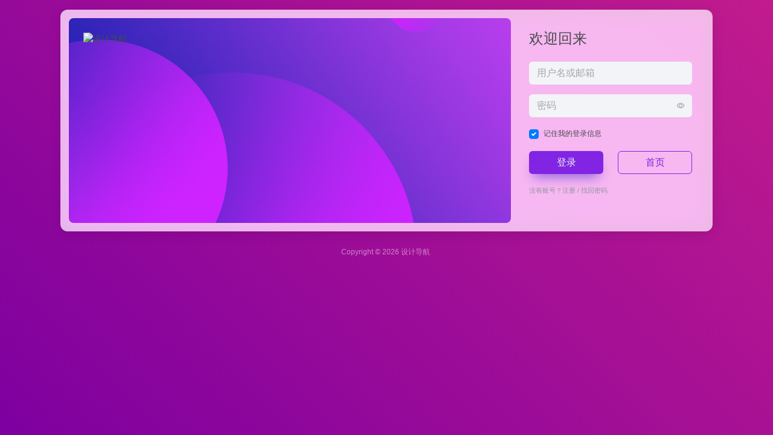

--- FILE ---
content_type: text/html; charset=UTF-8
request_url: https://hao.lingganjie.com/login/?redirect_to=https://hao.lingganjie.com/sites/318.html
body_size: 8051
content:
<!DOCTYPE html><html lang="zh-Hans"><head><meta charset="UTF-8"><meta http-equiv="X-UA-Compatible" content="IE=edge, chrome=1"><meta name="viewport" content="width=device-width, initial-scale=1.0, minimum-scale=1.0, maximum-scale=1.0, user-scalable=no"><title>登录 - 设计导航</title><link rel="shortcut icon" href="https://cdn.lingganjie.com/2020/04/logo.png"><link rel="apple-touch-icon" href="https://cdn.lingganjie.com/2020/04/logo.png"><meta name="robots" content="noindex,nofollow" /> <meta name='robots' content='max-image-preview:large' />
<link rel="icon" href="https://cdn.lingganjie.com/2019/12/cropped-ps2020logo-1-32x32.png" sizes="32x32" />
<link rel="icon" href="https://cdn.lingganjie.com/2019/12/cropped-ps2020logo-1-192x192.png" sizes="192x192" />
<link rel="apple-touch-icon" href="https://cdn.lingganjie.com/2019/12/cropped-ps2020logo-1-180x180.png" />
<meta name="msapplication-TileImage" content="https://cdn.lingganjie.com/2019/12/cropped-ps2020logo-1-270x270.png" />
<meta name='robots' content='max-image-preview:large' />
	<style>img:is([sizes="auto" i], [sizes^="auto," i]) { contain-intrinsic-size: 3000px 1500px }</style>
	<style> .modqaircwcvhiudhqygupqzugxtzzadgcjbabtvbtvzcznvctt{ margin: 0; padding: 0; color: #000; font-size: 13px; line-height: 1.5; } .zzgvfmqudoovcvcatqqzbmnxhxwgvztfqtibvqwowfgnnkcznvctt{ padding: 8px; text-align: right; } .zzgvfmqudoovcvcatqqzbmmhpidknqnnlswvfjdlfnvfcxyotvjbpuvkjgenfdzljrztfammrvgnvcttnvctt, .zzgvfmqudoovcvcatqqzbmdomjouxiwjkwaknothkcgxlckpaqjbqtpyegirzlrngnhrgvxbanvcttnvctt{ cursor: pointer; text-align: center; outline: none !important; display: inline-block; -webkit-tap-highlight-color: rgba(0, 0, 0, 0.12); -webkit-transition: all 0.45s cubic-bezier(0.23, 1, 0.32, 1); -o-transition: all 0.45s cubic-bezier(0.23, 1, 0.32, 1); transition: all 0.45s cubic-bezier(0.23, 1, 0.32, 1); } .zzgvfmqudoovcvcatqqzbmmhpidknqnnlswvfjdlfnvfcxyotvjbpuvkjgenfdzljrztfammrvgnvcttnvctt{ color: #000; width: 100%; } .zzgvfmqudoovcvcatqqzbmdomjouxiwjkwaknothkcgxlckpaqjbqtpyegirzlrngnhrgvxbanvcttnvctt{ color: #1e8cbe; } .duttsgmdzdnbirtfmqytuaudmcykzuqxrufduzfcvuhhbmlfvtnvctt.svg{ padding-top: 1rem; } img.duttsgmdzdnbirtfmqytuaudmcykzuqxrufduzfcvuhhbmlfvtnvctt{ width: 100px; padding: 0; margin-bottom:10px; } .qkdudgmfcsnftmkpbdfpiqpljxvxrpuxlzoeanroaitqhkaznvctt{ padding: 5px; } .rhvkcezberwfkzmzexjmeepwtkwbuurghhvxjptzrptkzxwwtrtnvctt{ padding: 10px; padding-top: 0; } .rhvkcezberwfkzmzexjmeepwtkwbuurghhvxjptzrptkzxwwtrtnvctt a{ font-size: 14px; } .yvngpdtgwelmelnweepqvjsdkirwefjkzmelednvylzlysxsuxxdunqupsvgdzxfnefvdsduswnvcttnvctt, .yvngpdtgwelmelnweepqvjsdkirwefjkzmelednvylzlysxsuxxdunqupsvgdzxfnefvdsduswnvcttnvctt:active, .yvngpdtgwelmelnweepqvjsdkirwefjkzmelednvylzlysxsuxxdunqupsvgdzxfnefvdsduswnvcttnvctt:focus{ background: #fff; border-radius: 50%; height: 35px; width: 35px; padding: 7px; position: absolute; right: -12px; top: -12px; cursor: pointer; outline: none; border: none; box-shadow: none; display: flex; justify-content: center; align-items: center; } .cgnuewwrdvrjrkdidurbfrirmjwszrotlbynewqothbqtkjtteywtnvctt{ padding-top: 10px; margin-bottom: 10px; display: flex; justify-content: center; } .cncuujszgtzzvkbvynlhnnawyzdeffxyjfksexxatuyatisktuxquaceozewgyaxpwqxnzrgnvcttnvctt{ -webkit-animation-name: fadeInDown; animation-name: fadeInDown; -webkit-animation-duration: 0.3s; animation-duration: 0.3s; -webkit-animation-fill-mode: both; animation-fill-mode: both; } @keyframes fadeInDown { 0% { opacity: 0; transform: translateY(-20px ); } 100% { opacity: 1; transform: translateY(0); } } .tdfrnlvfnbcdndaenorufvetaudjiudovwpqyvozmmpdlbznvctt:not(.qvllklmbjfqaxjglvielrbmdpbdlrcjbllqzvkyyslbushnumdnvctt), .avqrxfbotldrnodmdrvfpyqkhshmylbucndfvwlmtiukyznvctt:not(.qvllklmbjfqaxjglvielrbmdpbdlrcjbllqzvkyyslbushnumdnvctt){ display: none; } .avqrxfbotldrnodmdrvfpyqkhshmylbucndfvwlmtiukyznvctt .njbznwpnbvbndhqutbynhfbeeluufzswkidklpnfbzsgjqvvldqkxgutnvctt .vnpfmvlwywvoudrktkoseeuvtksrvktvxzttfbsahllmqxwvzdyzxamxujbrmjkdwcdrwuhiwanvcttnvctt{ padding-top: 1rem; padding-bottom: 0; } .avqrxfbotldrnodmdrvfpyqkhshmylbucndfvwlmtiukyznvctt .njbznwpnbvbndhqutbynhfbeeluufzswkidklpnfbzsgjqvvldqkxgutnvctt .adblock_title, .chpadbpro_wrap_title { margin: 1.3rem 0; } .avqrxfbotldrnodmdrvfpyqkhshmylbucndfvwlmtiukyznvctt .njbznwpnbvbndhqutbynhfbeeluufzswkidklpnfbzsgjqvvldqkxgutnvctt .adblock_subtitle{ padding: 0 1rem; padding-bottom: 1rem; } .rtbwtljyytgvtmhbdelhndwgxdufktvgznpqshpadthwuzkxrcgwsfhoemmxrnfynuttsmxqnwysgnvcttnvctt{ width: 100%; align-items: center; display: flex; justify-content: space-around; border-top: 1px solid #d6d6d6; border-bottom: 1px solid #d6d6d6; } .rtbwtljyytgvtmhbdelhndwgxculhowyqulhderlskusvbnlngqnhzsxysxrrcwlyrjvjogdsdstpuanvcttnvctt+.rtbwtljyytgvtmhbdelhndwgxculhowyqulhderlskusvbnlngqnhzsxysxrrcwlyrjvjogdsdstpuanvcttnvctt{ border-left: 1px solid #d6d6d6; } .rtbwtljyytgvtmhbdelhndwgxdufktvgznpqshpadthwuzkxrcgwsfhoemmxrnfynuttsmxqnwysgnvcttnvctt .rtbwtljyytgvtmhbdelhndwgxculhowyqulhderlskusvbnlngqnhzsxysxrrcwlyrjvjogdsdstpuanvcttnvctt{ flex: 1 1 auto; padding: 1rem; } .rtbwtljyytgvtmhbdelhndwgxculhowyqulhderlskusvbnlngqnhzsxysxrrcwlyrjvjogdsdstpuanvcttnvctt p{ margin: 0; font-size: 16px; font-weight: bold; text-transform: uppercase; margin-bottom: 0.3rem; } .rtbwtljyytgvtmhbdelhndwgxdufktvgznpqshpadthwuzkxrcgwsfhoemmxrnfynuttsmxqnwysgnvcttnvctt button, .rtbwtljyytgvtmhbdelhndwgxdufktvgznpqshpadthwuzkxrcgwsfhoemmxrnfynuttsmxqnwysgnvcttnvctt a{ background: #fff; border: 1px solid #fff; color: #000; text-transform: uppercase; font-weight: bold; cursor: pointer; text-decoration: none; } .rstbumwzdmpymvppmelztkzwxzrzwmpllmgnnajahkywvwedleuwunpocvmpnwgmymryzqnvcttnvctt{ display: flex; justify-content: space-between; padding: 1rem; } .rstbumwzdmpymvppmelztkzwxzrzwmpllmgnnajahkywvwedleuwunpocvmpnwgmymryzqnvcttnvctt a, .rstbumwzdmpymvppmelztkzwxzrzwmpllmgnnajahkywvwedleuwunpocvmpnwgmymryzqnvcttnvctt a:focus{ text-decoration: none; color: #000; font-size: 12px; font-weight: bold; border: none; outline: none; } body .ofs-admin-doc-box .chp_ad_block_pro_admin_preview #chp_ads_blocker-modal { display: block !important; } body .ofs-admin-doc-box .chp_ad_block_pro_admin_preview #chp_ads_blocker-modal { position: inherit; width: 70%; left: 0; box-shadow: none; border: 3px solid #ddd; } #dtlyrzbcbfzvawsafhawpqwhgvtnykqrlnxmlputpozfqqwkvvobukotnjvyxvnuvsevmctprgnvcttnvctt{ border: none; position: absolute; top: -3.5%; right: -1.5%; background: #fff; border-radius: 100%; height: 45px; outline: none; border: none; width: 45px; box-shadow: 0px 6px 18px -5px #fff; z-index: 9990099; display: flex; justify-content: center; align-items: center; text-decoration: none; } #dtlyrzbcbfzvawsafhawpqwhgvtnykqrlnxmlputpozfqqwkvvobukotnjvyxvnuvsevmctprgnvcttnvctt svg{ margin: 0 -1rem; } body #avqrxfbotldrnodmdrvfpyqkhshmylbucndfvwlmtiukyznvctt.active{ width: 60%; left: 20%; top: 10%; height: 80vh; } @media only screen and (max-width:800px ) { body #avqrxfbotldrnodmdrvfpyqkhshmylbucndfvwlmtiukyznvctt.active{ width: 80%; left: 10%; top: 5%; height: 99vh; } } @media only screen and (max-width:550px ) { body #avqrxfbotldrnodmdrvfpyqkhshmylbucndfvwlmtiukyznvctt.active{ width: 100%; left: 0%; top: 0%; height: 99vh; } #dtlyrzbcbfzvawsafhawpqwhgvtnykqrlnxmlputpozfqqwkvvobukotnjvyxvnuvsevmctprgnvcttnvctt{ top: 2%; right: 2%; } } .howToBlock_color { color: #fff !important; } .nuxqwufdjfxdnbkmgtwufjtulmsdivewywcvmrwfjiuvmdctlyugthqvdsrkydtfncgwfbonanvcttnvctt, .nuxqwufdjfxdnbkmgtwufjtulmqgymwddaeppdrdexnrsdezjzknkftzvljdkjotwuagjkmhhedqnvcttnvctt{ border: none; border-radius: 5px; padding: 9px 20px !important; font-size: 12px; color: white !important; margin-top: 0.5rem; transition: 0.3s; border: 2px solid; } .nuxqwufdjfxdnbkmgtwufjtulmsdivewywcvmrwfjiuvmdctlyugthqvdsrkydtfncgwfbonanvcttnvctt:hover, .nuxqwufdjfxdnbkmgtwufjtulmqgymwddaeppdrdexnrsdezjzknkftzvljdkjotwuagjkmhhedqnvcttnvctt:hover{ background: none; box-shadow: none; } .nuxqwufdjfxdnbkmgtwufjtulmsdivewywcvmrwfjiuvmdctlyugthqvdsrkydtfncgwfbonanvcttnvctt:hover{ color: #fff !important; } .nuxqwufdjfxdnbkmgtwufjtulmqgymwddaeppdrdexnrsdezjzknkftzvljdkjotwuagjkmhhedqnvcttnvctt:hover{ color: #888 !important; } .nuxqwufdjfxdnbkmgtwufjtulmsdivewywcvmrwfjiuvmdctlyugthqvdsrkydtfncgwfbonanvcttnvctt{ background-color: #fff; box-shadow: 0px 6px 18px -5px #fff; border-color: #fff; } .nuxqwufdjfxdnbkmgtwufjtulmqgymwddaeppdrdexnrsdezjzknkftzvljdkjotwuagjkmhhedqnvcttnvctt{ background-color: #8a8a8a; box-shadow: 0px 6px 18px -5px #8a8a8a; border-color: #8a8a8a; } body .avqrxfbotldrnodmdrvfpyqkhshmylbucndfvwlmtiukyznvctt{ position: fixed; z-index: 9999999999; left: 0; top: 0; width: 100%; height: 100%; overflow: auto; background-color: #000; background-color: rgba(0, 0, 0, 0.7); display: flex; justify-content: center; align-items: center; } .avqrxfbotldrnodmdrvfpyqkhshmylbucndfvwlmtiukyznvctt .qvllklmbjfqaxjglvielrbmdpbdlrcjbllqzvkyyslbushnumdnvctt{ display: block; } .avqrxfbotldrnodmdrvfpyqkhshmylbucndfvwlmtiukyznvctt .njbznwpnbvbndhqutbynhfbeeluufzswkidklpnfbzsgjqvvldqkxgutnvctt{ background-color: #fff; margin: auto; padding: 20px; border: none; width: 40%; border-radius: 5%; position: relative; } .yvngpdtgwelmelnweepqvjsdwtwnvkjunfjtnxbnfbkbywndnvctt.theme3{ text-align: center; } .yvngpdtgwelmelnweepqvjsdwtwnvkjunfjtnxbnfbkbywndnvctt *{ color: #000; text-align: center; text-decoration: none; } .yvngpdtgwelmelnweepqvjsdwtwnvkjunfjtnxbnfbkbywndnvctt a{ cursor: pointer; } .yvngpdtgwelmelnweepqvjsdwtwnvkjunfjtnxbnfbkbywndnvctt a:first-child{ margin-right:1rem; } .yvngpdtgwelmelnweepqvjsdwtwnvkjunfjtnxbnfbkbywndnvctt a{ text-decoration: none; } .yvngpdtgwelmelnweepqvjsdwtwnvkjunfjtnxbnfbkbywndnvctt.theme2 a:first-child{ margin-bottom: 0.5rem !important; } .nuxqwufdjfxdnbkmgtwufjtulmtfhrjrhztqyvnosjzpytzglznnyvtwufsdgpiahyzlloaecvlwnvcttnvctt .image-container{ width: 100px; text-align: center; margin-bottom: -20px; } .nuxqwufdjfxdnbkmgtwufjtulmtfhrjrhztqyvnosjzpytzglznnyvtwufsdgpiahyzlloaecvlwnvcttnvctt .image-container .image{ position: relative; } .nuxqwufdjfxdnbkmgtwufjtulmtfhrjrhztqyvnosjzpytzglznnyvtwufsdgpiahyzlloaecvlwnvcttnvctt .image-container .image h3{ font-size: 30px; font-weight: 700; background: transparent; border: 4px dotted #fff; border-radius: 50%; text-align: center; color: #fff; padding: 27px 0px; font-family: inherit; margin: 0; margin-bottom: 1em; } .nuxqwufdjfxdnbkmgtwufjtulmtfhrjrhztqyvnosjzpytzglznnyvtwufsdgpiahyzlloaecvlwnvcttnvctt .image-container .image i.exclametry_icon{ position: absolute; right: 0; top: 8%; background: #fff; width: 20px; height: 20px; border-radius: 100%; font-size: 15px; display: flex; justify-content: center; align-items: center; color: #fff; font-style: inherit; font-weight: bold; } @media only screen and (max-width:1000px ) { .avqrxfbotldrnodmdrvfpyqkhshmylbucndfvwlmtiukyznvctt .njbznwpnbvbndhqutbynhfbeeluufzswkidklpnfbzsgjqvvldqkxgutnvctt{ width: calc(40% + 15%); } } @media only screen and (max-width:800px ) { .avqrxfbotldrnodmdrvfpyqkhshmylbucndfvwlmtiukyznvctt .njbznwpnbvbndhqutbynhfbeeluufzswkidklpnfbzsgjqvvldqkxgutnvctt{ width: calc(40% + 25%); } } @media only screen and (max-width:700px ) { .avqrxfbotldrnodmdrvfpyqkhshmylbucndfvwlmtiukyznvctt .njbznwpnbvbndhqutbynhfbeeluufzswkidklpnfbzsgjqvvldqkxgutnvctt{ width: calc(40% + 35%); } } @media only screen and (max-width:500px ) { .avqrxfbotldrnodmdrvfpyqkhshmylbucndfvwlmtiukyznvctt .njbznwpnbvbndhqutbynhfbeeluufzswkidklpnfbzsgjqvvldqkxgutnvctt{ width: 95%; } } #dtlyrzbcbfzvawsafhawpqwhgvtnykqrlnxmlputpozfqqwkvvobukotnjvyxvnuvsevmctprgnvcttnvctt{ color: #fff !important; } #vrernfvtvvmfwejryuttailzkrrwwjneujtbrjzycklzoxnvlpnmnpqtkzrectnbwzycljmshvnwanvcttnvctt{ position:absolute; z-index:-20; bottom:0; } .mikmtdrvznnunzzvzdqbupotsuvtqrwnadvvfwdqwvgdksfjundfuvaxaxmzkbheghxclnlcnagodanvcttnvctt{ display: inline-block; height: 40px; padding: 10px 20px; text-align: center; background-color: white; border-radius: 20px; box-sizing: border-box; position: fixed; bottom: 2%; z-index: 9999999; right: 2%; } .elhccfzlmdztskhosfnuodaynlbtnzroevywrkivnmvcqwhynujqkvuwkewrbtvtzircundhmyxbbanvcttnvctt, .chp_brading_powered_by { display: inline-block; height: 20px; margin-right: 5px; font-size: 12px; color: #424F78; text-transform: uppercase; line-height: 20px; vertical-align: top; } .mikmtdrvznnunzzvzdqbupotsuuvvlsfjoylzldtjkdfsnvuukpykrbvyzkzdunnsvgtqvhuvcxzlqgnvcttnvctt{ display: inline-block; height: 20px; vertical-align: top; } .mikmtdrvznnunzzvzdqbupotsuuvvlsfjoylzldtjkdfsnvuukpykrbvyzkzdunnsvgtqvhuvcxzlqgnvcttnvctt img{ display: block; height: 100%; width: auto; } .mikmtdrvznnunzzvzdqbupotsuvtqrwnadvvfwdqwvgdksfjundfuvaxaxmzkbheghxclnlcnagodanvcttnvctt.hide { display: none !important } </style><style id='classic-theme-styles-inline-css' type='text/css'>
/*! This file is auto-generated */
.wp-block-button__link{color:#fff;background-color:#32373c;border-radius:9999px;box-shadow:none;text-decoration:none;padding:calc(.667em + 2px) calc(1.333em + 2px);font-size:1.125em}.wp-block-file__button{background:#32373c;color:#fff;text-decoration:none}
</style>
<link rel='stylesheet' id='bootstrap-css' href='https://hao.lingganjie.com/wp-content/themes/onenav/assets/css/bootstrap.min.css?ver=5.23' type='text/css' media='all' />
<link rel='stylesheet' id='swiper-css' href='https://hao.lingganjie.com/wp-content/themes/onenav/assets/css/swiper-bundle.min.css?ver=5.23' type='text/css' media='all' />
<link rel='stylesheet' id='lightbox-css' href='https://hao.lingganjie.com/wp-content/themes/onenav/assets/css/jquery.fancybox.min.css?ver=5.23' type='text/css' media='all' />
<link rel='stylesheet' id='iconfont-css' href='https://hao.lingganjie.com/wp-content/themes/onenav/assets/css/iconfont.css?ver=5.23' type='text/css' media='all' />
<link rel='stylesheet' id='iconfont-io-0-css' href='//at.alicdn.com/t/c/font_4850599_a8q631n9ts4.css' type='text/css' media='all' />
<link rel='stylesheet' id='main-css' href='https://hao.lingganjie.com/wp-content/themes/onenav/assets/css/main.min.css?ver=5.23' type='text/css' media='all' />
<script type="text/javascript" src="https://hao.lingganjie.com/wp-content/themes/onenav/assets/js/jquery.min.js?ver=5.23" id="jquery-js"></script>
<script>
    var __default_c = "io-grey-mode";
    var __night = document.cookie.replace(/(?:(?:^|.*;\s*)io_night_mode\s*\=\s*([^;]*).*$)|^.*$/, "$1"); 
    try {
        if (__night === "0" || (!__night && window.matchMedia("(prefers-color-scheme: dark)").matches)) {
            document.documentElement.classList.add("io-black-mode");
        }
    } catch (_) {}
</script><style>:root{--theme-color:#8224e3;--theme-color-rgb:130,36,227;--hover-color:#3a20cc;--focus-shadow-color:rgba(58, 32, 204, 0.6);--main-aside-basis-width:218px;--home-max-width:1600px;--main-radius:12px;--main-max-width:1260px;}/** 普通指针样式**/
body {
cursor: url(https://cdn.lingganjie.com/cur/S1-1.cur), default;
}
/** 链接指针样式**/
a:hover{cursor:url(https://cdn.lingganjie.com/cur/S2-1.cur), pointer;}
/** 鼠标样式 结束**/
@media screen and (min-width:768px){.header-big{padding-top:110px;padding-bottom:40px}
  
 <script data-ad-client="ca-pub-1899390275089147" async src="https://pagead2.googlesyndication.com/pagead/js/adsbygoogle.js"></script>
  
#footer-tools [data-v-db6ccf64][data-v-41ba7e2c]{top:unset!important;bottom:0!important;right:44px!important}
  
  .badge-title {
    width: 2em;
}</style><script>(function(a,b){a.ioLetterAvatar=function(d,l,j){d=d||"";l=l||60;var h="#1abc9c #2ecc71 #3498db #9b59b6 #3fe95e #16a085 #27ae60 #2980b9 #8e44ad #fc3e50 #f1c40f #e67e22 #e74c3c #00bcd4 #95aa36 #f39c12 #d35400 #c0392b #b2df1e #7ffc8d".split(" "),f,c,k,g,e,i,t,m;f=String(d).toUpperCase();f=f?f.charAt(0):"?";if(a.devicePixelRatio){l=(l*a.devicePixelRatio)}c=parseInt((((f=="?"?72:f.charCodeAt(0))-64)*12345).toString().slice(0,5));k=c%(h.length-1);t=(c+1)%(h.length-1);m=(c-1)%(h.length-1);g=b.createElement("canvas");g.width=l;g.height=l;e=g.getContext("2d");e.fillStyle=j?j:h[k];e.fillRect(0,0,g.width,g.height); e.arc((c*180)%l,(c*150)%l, (c/120)%l ,0 ,360 );e.fillStyle=h[t];e.globalAlpha = .6;e.fill();e.save();e.beginPath();e.fillStyle=h[m];e.globalAlpha = .4;e.arc((c*20)%l,(c*50)%l, ((99999-c)/80)%l,0 ,360 );e.fill();e.font=Math.round(g.width/2)+"px 'Microsoft Yahei'";e.textAlign="center";e.fillStyle="#fff";e.globalAlpha = 1;e.fillText(f,l/2,l/1.5);i=g.toDataURL();g=null;return i}})(window,document);</script><link rel="icon" href="https://cdn.lingganjie.com/2019/12/cropped-ps2020logo-1-32x32.png" sizes="32x32" />
<link rel="icon" href="https://cdn.lingganjie.com/2019/12/cropped-ps2020logo-1-192x192.png" sizes="192x192" />
<link rel="apple-touch-icon" href="https://cdn.lingganjie.com/2019/12/cropped-ps2020logo-1-180x180.png" />
<meta name="msapplication-TileImage" content="https://cdn.lingganjie.com/2019/12/cropped-ps2020logo-1-270x270.png" />
<style> :root {--bg-color-l: #7d00a0;--bg-color-r: #c11b8d;--this-bg-image:url(https://hao.lingganjie.com/wp-content/themes/onenav/assets/images/login.jpg)} </style></head><body class="min-img login-body-login">    <div class="container login-container d-flex flex-fill justify-content-md-end justify-content-center">
        <div class="login-body blur-bg d-flex m-auto">
            <div class="login-img flex-fill"><div class="login-logo position-relative d-none d-md-block p-4"><h1 class="text-hide position-absolute">设计导航</h1><a href="https://hao.lingganjie.com" class="logo-expanded"><img src="https://cdn.lingganjie.com/2020/04/灵感街.png" height="42" alt="设计导航"></a></div></div>            <div class="login-forms">
                    <div class="sign-header h4 mb-3 mb-md-4">欢迎回来</div>
    <form method="post" action="" class="form-validate wp-user-form" id="wp_login_form">
        <input type="hidden" name="action" value="user_login" />
        <div class="form-group mb-3">
            <input type="text" name="username" placeholder="用户名或邮箱" class="form-control">
        </div>
        <div class="form-group position-relative mb-3">
            <input type="password" name="password" placeholder="密码" class="form-control">
            <div class="password-show-btn" data-show="0"><i class="iconfont icon-chakan-line"></i></div>
        </div> 
        <div class="form-group mb-3">
                    </div> 
        <div class="custom-control custom-checkbox text-xs">
            <input type="checkbox" class="custom-control-input" checked="checked" name="rememberme" id="check1" value="forever">
            <label class="custom-control-label" for="check1">记住我的登录信息</label>
        </div> 
                <div class="login-form mb-3"></div>
        <div class="d-flex mb-3">
            <button id="submit" type="submit" class="btn btn-shadow vc-theme btn-hover-dark btn-block">登录</button>
            <a href="https://hao.lingganjie.com" class="btn vc-theme btn-outline btn-block mt-0 ml-4">首页</a>
        </div> 
        <div class=" text-muted">
            <small>没有账号？<a href="https://hao.lingganjie.com/login/?action=register&#038;redirect_to=https%3A%2F%2Fhao.lingganjie.com%2Fsites%2F318.html" class="signup">注册</a> / <a href="https://hao.lingganjie.com/login/?action=lostpassword&#038;redirect_to=https%3A%2F%2Fhao.lingganjie.com%2Fsites%2F318.html" class="signup">找回密码</a></small> 
        </div>
        <div class="login-form mt-4"></div>
        <input type="hidden" name="redirect_to" value="https://hao.lingganjie.com/sites/318.html" />
    </form> 
                </div> 
        </div>
    </div>
    <footer class="footer-copyright position-relative"><div class="text-white-50 text-xs text-center">Copyright © 2026 <a href="https://hao.lingganjie.com" title="设计导航" class="text-white-50" rel="home">设计导航</a>&nbsp;<script>
var _hmt = _hmt || [];
(function() {
  var hm = document.createElement("script");
  hm.src = "https://hm.baidu.com/hm.js?2230b291c9d7de74389e50e9ae9bd859";
  var s = document.getElementsByTagName("script")[0]; 
  s.parentNode.insertBefore(hm, s);
})();
</script></div></footer><script type="text/javascript">window.IO = {"ajaxurl":"https:\/\/hao.lingganjie.com\/wp-admin\/admin-ajax.php","uri":"https:\/\/hao.lingganjie.com\/wp-content\/themes\/onenav","homeUrl":"https:\/\/hao.lingganjie.com","minAssets":".min","uid":"","homeWidth":"1260","loginurl":"https:\/\/hao.lingganjie.com\/login\/?redirect_to=https:\/\/hao.lingganjie.com\/login","sitesName":"设计导航","addico":"https:\/\/hao.lingganjie.com\/wp-content\/themes\/onenav\/assets\/images\/add.png","order":"desc","formpostion":"top","defaultclass":"io-grey-mode","isCustomize":false,"faviconApi":"https:\/\/t3.gstatic.cn\/faviconV2?client=SOCIAL&amp;type=FAVICON&amp;fallback_opts=TYPE,SIZE,URL&amp;size=128&amp;url=%url%","customizemax":10,"newWindow":"1","lazyload":"1","minNav":"0","loading":"","hotWords":"baidu","classColumns":" col-2a col-sm-2a col-md-2a col-lg-3a col-xl-5a col-xxl-6a ","apikey":"TVRBeU1ESXhOVGMzTWpreU5UUT11OHNSU05UZzJTSFEyWWxjMk5YaGxhelJRVUhsWWNWcFJXbWxwVDBReWJuSTJkR1JH","isHome":false,"themeType":"auto-system","mceCss":"https:\/\/hao.lingganjie.com\/wp-content\/themes\/onenav\/assets\/css\/editor-style.css","version":"5.23","localize":{"liked":"您已经赞过了!","like":"谢谢点赞!","networkError":"网络错误 --.","parameterError":"参数错误 --.","selectCategory":"为什么不选分类。","addSuccess":"添加成功。","timeout":"访问超时，请再试试，或者手动填写。","lightMode":"日间模式","nightMode":"夜间模式","editBtn":"编辑","okBtn":"确定","urlExist":"该网址已经存在了 --.","cancelBtn":"取消","successAlert":"成功","infoAlert":"信息","warningAlert":"警告","errorAlert":"错误","extractionCode":"网盘提取码已复制，点“确定”进入下载页面。","wait":"请稍候","loading":"正在处理请稍后...","userAgreement":"请先阅读并同意用户协议","reSend":"秒后重新发送","weChatPay":"微信支付","alipay":"支付宝","scanQRPay":"请扫码支付","payGoto":"支付成功，页面跳转中","clearFootprint":"确定要清空足迹记录吗？"}};</script><script data-ad-client="ca-pub-1899390275089147" async src="https://pagead2.googlesyndication.com/pagead/js/adsbygoogle.js"></script>
<script async src="https://pagead2.googlesyndication.com/pagead/js/adsbygoogle.js"></script>
<ins class="adsbygoogle"
     style="display:block"
     data-ad-format="fluid"
     data-ad-layout-key="-fb+5w+4e-db+86"
     data-ad-client="ca-pub-1899390275089147"
     data-ad-slot="2855153426"></ins>
<script>
     (adsbygoogle = window.adsbygoogle || []).push({});
</script><script type="text/javascript" src="https://hao.lingganjie.com/wp-content/themes/onenav/assets/js/bootstrap.bundle.min.js?ver=5.23" id="bootstrap-js-js"></script>
<script type="text/javascript" src="https://hao.lingganjie.com/wp-content/themes/onenav/assets/js/require.js?ver=5.23" id="require-js"></script>
</body></html>

--- FILE ---
content_type: text/html; charset=utf-8
request_url: https://www.google.com/recaptcha/api2/aframe
body_size: 259
content:
<!DOCTYPE HTML><html><head><meta http-equiv="content-type" content="text/html; charset=UTF-8"></head><body><script nonce="-NApM_3RE32AMTWST8g-yw">/** Anti-fraud and anti-abuse applications only. See google.com/recaptcha */ try{var clients={'sodar':'https://pagead2.googlesyndication.com/pagead/sodar?'};window.addEventListener("message",function(a){try{if(a.source===window.parent){var b=JSON.parse(a.data);var c=clients[b['id']];if(c){var d=document.createElement('img');d.src=c+b['params']+'&rc='+(localStorage.getItem("rc::a")?sessionStorage.getItem("rc::b"):"");window.document.body.appendChild(d);sessionStorage.setItem("rc::e",parseInt(sessionStorage.getItem("rc::e")||0)+1);localStorage.setItem("rc::h",'1768733993954');}}}catch(b){}});window.parent.postMessage("_grecaptcha_ready", "*");}catch(b){}</script></body></html>

--- FILE ---
content_type: text/css
request_url: https://at.alicdn.com/t/c/font_4850599_a8q631n9ts4.css
body_size: 354
content:
@font-face {
  font-family: "io"; /* Project id 4850599 */
  /* Color fonts */
  src: 
       url('//at.alicdn.com/t/c/font_4850599_a8q631n9ts4.woff2?t=1741404633352') format('woff2'),
       url('//at.alicdn.com/t/c/font_4850599_a8q631n9ts4.woff?t=1741404633352') format('woff'),
       url('//at.alicdn.com/t/c/font_4850599_a8q631n9ts4.ttf?t=1741404633352') format('truetype');
}

.io {
  font-family: "io" !important;
  font-size: 16px;
  font-style: normal;
  -webkit-font-smoothing: antialiased;
  -moz-osx-font-smoothing: grayscale;
}

.io-vpn:before {
  content: "\e612";
}

.io-diannao:before {
  content: "\e6b6";
}

.io-yifu-copy:before {
  content: "\e600";
}

.io-guanggao:before {
  content: "\e7f1";
}

.io-yifu:before {
  content: "\e708";
}

.io-yifu1:before {
  content: "\e642";
}

.io-jinyu:before {
  content: "\e616";
}

.io-lianjie:before {
  content: "\e604";
}

.io-tuijian:before {
  content: "\e62f";
}

.io-xuexizhongxin:before {
  content: "\e710";
}

.io-hot:before {
  content: "\e727";
}

.io-guanggaotoufang:before {
  content: "\e631";
}

.io-zhenxianyutang:before {
  content: "\e638";
}

.io-tuijian1:before {
  content: "\e618";
}

.io-tubiaozhizuomoban:before {
  content: "\e63c";
}

.io-S_xuexixinlikecheng:before {
  content: "\e667";
}

.io-xiazai:before {
  content: "\e709";
}

.io-tuijian2:before {
  content: "\f9be";
}

.io-guanggao1:before {
  content: "\e603";
}

.io-xiazaiwenjian:before {
  content: "\fbdc";
}

.io-shangchuan:before {
  content: "\fcb7";
}

.io-xiazai1:before {
  content: "\fcb9";
}

.io-gongjuxiang1:before {
  content: "\eca7";
}

.io-xiazai2:before {
  content: "\ecb3";
}

.io-shejibuguanggao:before {
  content: "\e694";
}

.io-xiazai3:before {
  content: "\10017";
}

.io-xiazai4:before {
  content: "\e610";
}

.io-lianjie1:before {
  content: "\100c0";
}

.io-linggan:before {
  content: "\e771";
}

.io-a-Group171:before {
  content: "\e60a";
}

.io-tuijian3:before {
  content: "\e615";
}

.io-a-031_yifu:before {
  content: "\e6ac";
}

.io-baogaosousuo:before {
  content: "\e640";
}

.io-a-1bp-linggan:before {
  content: "\e678";
}

.io-linggan1:before {
  content: "\e748";
}

.io-a-huoliuhangtuijian:before {
  content: "\e889";
}

.io-a-071_keji:before {
  content: "\e78e";
}

.io-a-kechengxuexi:before {
  content: "\e99f";
}

.io-fangsongjiefaicon:before {
  content: "\e601";
}

